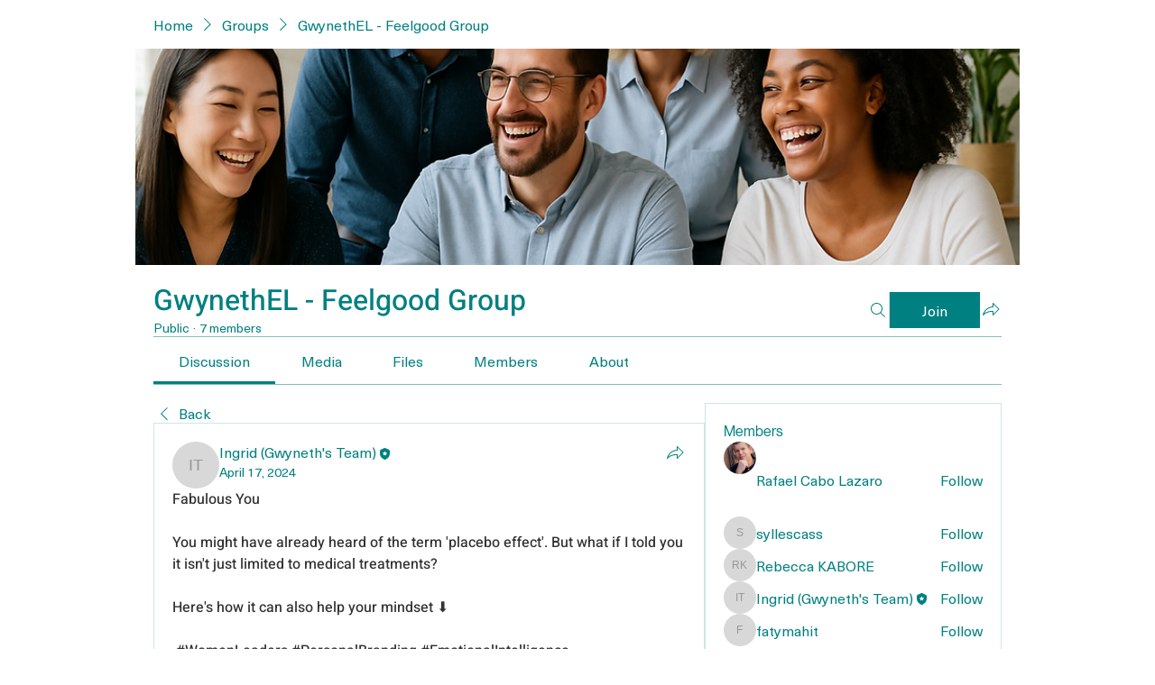

--- FILE ---
content_type: text/css; charset=utf-8
request_url: https://www.feelgoodcoachingandconsulting.com/_serverless/pro-gallery-css-v4-server/layoutCss?ver=2&id=q5o5q779-not-scoped&items=3525_1080_1080%7C3428_1080_1080%7C3550_1080_1080%7C3660_1080_1080&container=758_568.984375_979_720&options=gallerySizeType:px%7CenableInfiniteScroll:true%7CtitlePlacement:SHOW_ON_HOVER%7CgridStyle:1%7CimageMargin:5%7CgalleryLayout:2%7CisVertical:true%7CnumberOfImagesPerRow:2%7CgallerySizePx:300%7CcubeRatio:1%7CcubeType:fill%7CgalleryThumbnailsAlignment:none
body_size: 186
content:
#pro-gallery-q5o5q779-not-scoped [data-hook="item-container"][data-idx="0"].gallery-item-container{opacity: 1 !important;display: block !important;transition: opacity .2s ease !important;top: 0px !important;left: 0px !important;right: auto !important;height: 281px !important;width: 282px !important;} #pro-gallery-q5o5q779-not-scoped [data-hook="item-container"][data-idx="0"] .gallery-item-common-info-outer{height: 100% !important;} #pro-gallery-q5o5q779-not-scoped [data-hook="item-container"][data-idx="0"] .gallery-item-common-info{height: 100% !important;width: 100% !important;} #pro-gallery-q5o5q779-not-scoped [data-hook="item-container"][data-idx="0"] .gallery-item-wrapper{width: 282px !important;height: 281px !important;margin: 0 !important;} #pro-gallery-q5o5q779-not-scoped [data-hook="item-container"][data-idx="0"] .gallery-item-content{width: 282px !important;height: 281px !important;margin: 0px 0px !important;opacity: 1 !important;} #pro-gallery-q5o5q779-not-scoped [data-hook="item-container"][data-idx="0"] .gallery-item-hover{width: 282px !important;height: 281px !important;opacity: 1 !important;} #pro-gallery-q5o5q779-not-scoped [data-hook="item-container"][data-idx="0"] .item-hover-flex-container{width: 282px !important;height: 281px !important;margin: 0px 0px !important;opacity: 1 !important;} #pro-gallery-q5o5q779-not-scoped [data-hook="item-container"][data-idx="0"] .gallery-item-wrapper img{width: 100% !important;height: 100% !important;opacity: 1 !important;} #pro-gallery-q5o5q779-not-scoped [data-hook="item-container"][data-idx="1"].gallery-item-container{opacity: 1 !important;display: block !important;transition: opacity .2s ease !important;top: 0px !important;left: 287px !important;right: auto !important;height: 281px !important;width: 281px !important;} #pro-gallery-q5o5q779-not-scoped [data-hook="item-container"][data-idx="1"] .gallery-item-common-info-outer{height: 100% !important;} #pro-gallery-q5o5q779-not-scoped [data-hook="item-container"][data-idx="1"] .gallery-item-common-info{height: 100% !important;width: 100% !important;} #pro-gallery-q5o5q779-not-scoped [data-hook="item-container"][data-idx="1"] .gallery-item-wrapper{width: 281px !important;height: 281px !important;margin: 0 !important;} #pro-gallery-q5o5q779-not-scoped [data-hook="item-container"][data-idx="1"] .gallery-item-content{width: 281px !important;height: 281px !important;margin: 0px 0px !important;opacity: 1 !important;} #pro-gallery-q5o5q779-not-scoped [data-hook="item-container"][data-idx="1"] .gallery-item-hover{width: 281px !important;height: 281px !important;opacity: 1 !important;} #pro-gallery-q5o5q779-not-scoped [data-hook="item-container"][data-idx="1"] .item-hover-flex-container{width: 281px !important;height: 281px !important;margin: 0px 0px !important;opacity: 1 !important;} #pro-gallery-q5o5q779-not-scoped [data-hook="item-container"][data-idx="1"] .gallery-item-wrapper img{width: 100% !important;height: 100% !important;opacity: 1 !important;} #pro-gallery-q5o5q779-not-scoped [data-hook="item-container"][data-idx="2"].gallery-item-container{opacity: 1 !important;display: block !important;transition: opacity .2s ease !important;top: 286px !important;left: 0px !important;right: auto !important;height: 281px !important;width: 282px !important;} #pro-gallery-q5o5q779-not-scoped [data-hook="item-container"][data-idx="2"] .gallery-item-common-info-outer{height: 100% !important;} #pro-gallery-q5o5q779-not-scoped [data-hook="item-container"][data-idx="2"] .gallery-item-common-info{height: 100% !important;width: 100% !important;} #pro-gallery-q5o5q779-not-scoped [data-hook="item-container"][data-idx="2"] .gallery-item-wrapper{width: 282px !important;height: 281px !important;margin: 0 !important;} #pro-gallery-q5o5q779-not-scoped [data-hook="item-container"][data-idx="2"] .gallery-item-content{width: 282px !important;height: 281px !important;margin: 0px 0px !important;opacity: 1 !important;} #pro-gallery-q5o5q779-not-scoped [data-hook="item-container"][data-idx="2"] .gallery-item-hover{width: 282px !important;height: 281px !important;opacity: 1 !important;} #pro-gallery-q5o5q779-not-scoped [data-hook="item-container"][data-idx="2"] .item-hover-flex-container{width: 282px !important;height: 281px !important;margin: 0px 0px !important;opacity: 1 !important;} #pro-gallery-q5o5q779-not-scoped [data-hook="item-container"][data-idx="2"] .gallery-item-wrapper img{width: 100% !important;height: 100% !important;opacity: 1 !important;} #pro-gallery-q5o5q779-not-scoped [data-hook="item-container"][data-idx="3"]{display: none !important;} #pro-gallery-q5o5q779-not-scoped .pro-gallery-prerender{height:567px !important;}#pro-gallery-q5o5q779-not-scoped {height:567px !important; width:569px !important;}#pro-gallery-q5o5q779-not-scoped .pro-gallery-margin-container {height:567px !important;}#pro-gallery-q5o5q779-not-scoped .pro-gallery {height:567px !important; width:569px !important;}#pro-gallery-q5o5q779-not-scoped .pro-gallery-parent-container {height:567px !important; width:573px !important;}

--- FILE ---
content_type: application/javascript
request_url: https://static.parastorage.com/services/social-groups-ooi/5.774.0/client-viewer/6356.chunk.min.js
body_size: 5456
content:
"use strict";(("undefined"!=typeof self?self:this).webpackJsonp__wix_social_groups_ooi=("undefined"!=typeof self?self:this).webpackJsonp__wix_social_groups_ooi||[]).push([[6356],{40581:(e,t,n)=>{n.d(t,{$_:()=>j,BD:()=>B,BZ:()=>L,CA:()=>r,Ce:()=>P,Dl:()=>o,GW:()=>z,Hi:()=>O,K5:()=>G,Mq:()=>y,Nm:()=>U,RM:()=>N,TA:()=>x,TJ:()=>f,Tc:()=>C,Tm:()=>d,Xh:()=>H,Xo:()=>M,YV:()=>W,Zy:()=>m,_u:()=>V,b1:()=>A,br:()=>c,c0:()=>w,cO:()=>R,cW:()=>l,e5:()=>T,gG:()=>E,gr:()=>S,hx:()=>s,jj:()=>b,nC:()=>D,pN:()=>g,qd:()=>_,r2:()=>h,r5:()=>p,sW:()=>i,u:()=>a,uz:()=>u,w5:()=>k,z6:()=>I,zM:()=>v});const i="insert-gallery-button",o="gallery-viewer",a="plugin-toolbar-manage-media-button",r="plugin-toolbar-layout-dropdown-button",l="layout-dropdown-option-customize-layout",s="layout-dropdown-option-",u="gallery-settings-modal",c="settings-tabs",d="general-settings-expand-toggle",g="general-settings-download-toggle",m="general-settings-spoiler-toggle",p="media-settings-sortable-items",h="media-settings-delete-items-button",y="media-settings-select-all-items-button",v="media-settings-deselect-all-items-button",b="media-settings-edit-item-button",A="media-settings-add-media-input",f="media-settings-sortable-items-container",w="media-item-settings-delete-button",P="media-item-settings-carousel",I="media-item-settings-add-link-button",S="media-item-settings-edit-link-button",C="media-item-settings-replace-button",M="media-item-settings-caption-input",_="media-item-settings-alt-input",E="layout-settings-layout-thumbnail-picker",L="layout-settings-layout-thumbnail-",x="layout-settings-thumbnail-crop-segmented-toggle",R="layout-settings-image-orientation-segmented-toggle",O="layout-settings-image-scroll-direction-segmented-toggle",k="layout-settings-thumbnail-placement-thumbnail-picker",N="layout-settings-thumbnail-placement-thumbnail-",D="layout-settings-items-per-row-slider",G="layout-settings-items-per-row-input",T="layout-settings-thumbnail-size-slider",U="layout-settings-thumbnail-size-input",H="layout-settings-spacing-between-items-slider",z="layout-settings-spacing-between-items-input",V="layout-settings-spacing-between-thumbnails-slider",j="layout-settings-spacing-between-thumbnailss-input",B="layout-settings-image-ratio-thumbnail-picker",W="layout-settings-image-ratio-thumbnail-"},56356:(e,t,n)=>{n.d(t,{h:()=>B});var i=n(55530),o=n(16252),a=n(70417),r=n(44541),l=n(60751),s=n(97598);function u(e){var t={};for(var n in e)if(e.hasOwnProperty(n))if("object"==typeof e[n]&&!(e[n]instanceof Array)&&null!==e[n]&&Object.keys(e[n]).length>0){var i=u(e[n]);for(var o in i)i.hasOwnProperty(o)&&(t[n+"_"+o]=i[o])}else t[n]=e[n];return t}function c(e){var t=u(e),n="(galleryEle) => {\n        const computedStyle = window.getComputedStyle(galleryEle);\n        const computedStyles = {};\n        // search css variables to query\n        const cssVariables = [];\n        const stylesheets = document.styleSheets;\n        for (let i = 0; i < stylesheets.length; i++) {\n            try {\n                const rules = stylesheets[i].rules || stylesheets[i].cssRules;\n                for (let j = 0; j < rules.length; j++) {\n                    const rule = rules[j];\n                    const style = rule.style;\n                    if (style) {\n                        for (let k = 0; k < style.length; k++) {\n                            const prop = style[k];\n                            if (prop.startsWith('--')) {\n                                if (prop.includes('ProGallery-')) {\n                                    cssVariables.push(prop);\n                                }\n                            }\n                        }\n                    }\n                }\n            } catch (e) {\n            }\n        }\n        const cssVariablesMap = cssVariables.map((item) => {\n            return {\n                name: item,\n                value: computedStyle.getPropertyValue(item),\n            }\n        }).filter((item) => item.value);\n        // get computed styles\n        for (let i = 0; i < cssVariablesMap.length; i++) {\n            computedStyles[cssVariablesMap[i].name] = cssVariablesMap[i].value;\n        }\n        const options = Object.entries(computedStyles).reduce((res, [key, value]) => {\n            const keyNameStart = key.indexOf('ProGallery-') + 'ProGallery-'.length;\n            const keyName = key.substring(keyNameStart);\n            res[keyName] = JSON.parse(value);\n            return res;\n        }, {});\n        const optionsStr = Object.entries({...".concat(JSON.stringify(t),",...options})\n        .map(([key, value]) => ([key, JSON.stringify(value)]))\n        .filter(([key, value]) => key.includes('layoutParams_'))\n        .map((keyval) => keyval.join(\":\")).join('|');\n        return optionsStr;\n    }");return"(ele) => {\n        const mainFunc = ".concat(n,";\n        return mainFunc(ele);\n    }")}var d=["isRTL","cubeType","cubeImages","arrowsSize","arrowsPosition","cubeRatio","cropRatio","layoutParams_cropRatio","collageAmount","collageDensity","columnsWidth","cropOnlyFill","chooseBestGroup","externalInfoHeight","externalInfoWidth","fixedColumns","groupsPerStrip","galleryMargin","layoutParams_gallerySpacing","groupTypes","groupSize","isVertical","imageMargin","minItemSize","scrollDirection","placeGroupsLtr","rotatingGroupTypes","layoutParams_repeatingGroupTypes","rotatingCropRatios","smartCrop","scatter","smartCrop","targetItemSize","hasThumbnails","thumbnailSize","thumbnailSpacings","galleryThumbnailsAlignment","isSlideshow","galleryLayout","slideshowInfoSize","layoutParams_structure_galleryRatio_value","gallerySizeType","gallerySizePx","gallerySize","enableInfiniteScroll","imageInfoType","textsHorizontalPadding","gridStyle","numberOfImagesPerRow","calculateTextBoxHeightMode","textBoxHeight","textsVerticalPadding","titlePlacement","textBoxWidthPercent","calculateTextBoxWidthMode"];function g(e){var t=e.items,n=e.rawOptions,i=void 0===n?e.options:n,o=e.useNativeLayoutFixer,a=e.customCreateGetOptionsFunc,r=t.slice(0,20).map(function(e){return"".concat(function(e){void 0===e&&(e="");for(var t=0,n=0;n<e.length;n++)t+=e.charCodeAt(n);return t}(e.mediaUrl),"_").concat(e.width||e.metaData.width,"_").concat(e.height||e.metaData.height)}).join("|");if(o){var l="function"==typeof a?a(i):c(i);return{hrefStr:"/_serverless/pro-gallery-native-layout-fixer/layoutCssNative?id=".concat(e.id,"&items=").concat(r,"&container="),getOptions:l}}var s,u,g=Object.entries((s=i,u=d,Object.keys(s).filter(function(e){return u.indexOf(e)>=0}).reduce(function(e,t){return e[t]=s[t],e},{}))).map(function(e){return e.join(":")}).join("|");return{hrefStr:"/_serverless/pro-gallery-css-v4-server/layoutCss?ver=2&id=".concat(e.id,"&items=").concat(r,"&container="),getOptions:"() => ".concat(JSON.stringify(g))}}function m(e){var t,n,i,o,a,r,l,s,u,c,d,m,p,h,y,v,b,A,f,w,P,I,S,C,M,_,E,L,x,R,O,k,N,D,G,T,U=e.useNativeLayoutFixer,H=g(e),z=H.hrefStr,V=H.getOptions,j=e.measureContainerId||"pro-gallery-"+e.id,B=function(t){return"\n  ".concat(t,"\n  var isVertical = options.includes('layoutParams_structure_scrollDirection:\"VERTICAL\"');\n  var layoutFixerUrl =  '").concat(z,"' + pgMeasures.top + '_' + pgMeasures.width + '_' + pgMeasures.height + '_' + window.innerHeight + '&options=' + options;\n  document.getElementById('").concat("layout-fixer-style-"+e.id,"').setAttribute('href', encodeURI(layoutFixerUrl));\n});\n\n  ")};return B(U?'\n      var ele = document.getElementById("'.concat(e.id,'"), nativeRect = ele.getBoundingClientRect();\n      var pgMeasures = {top: nativeRect.top, width: nativeRect.width, height: Number(getComputedStyle(ele).getPropertyValue("height").replace("px", ""))};\n      var options = (').concat(V,")(ele);\n    "):"\n      var ele = document.getElementById('".concat(j,"');\n      var pgMeasures = ele.getBoundingClientRect();\n      var options = (").concat(V,")(ele);\n      var width = pgMeasures.width;\n      var height = pgMeasures.height;\n\n      var isIOS = /iPad|iPhone|iPod/.test(navigator?.userAgent);\n      if(isIOS) {\n        width = ").concat((null===(i=null===(n=null===(t=null==e?void 0:e.containerPostProcess)||void 0===t?void 0:t.ios)||void 0===n?void 0:n.width)||void 0===i?void 0:i.percentage)?"width * ".concat(null===(a=null===(o=null==e?void 0:e.containerPostProcess)||void 0===o?void 0:o.ios)||void 0===a?void 0:a.width.percentage):"width",";\n        width = ").concat((null===(s=null===(l=null===(r=null==e?void 0:e.containerPostProcess)||void 0===r?void 0:r.ios)||void 0===l?void 0:l.width)||void 0===s?void 0:s.addition)?"width + (".concat(null===(c=null===(u=null==e?void 0:e.containerPostProcess)||void 0===u?void 0:u.ios)||void 0===c?void 0:c.width.addition,")"):"width",";\n        height = ").concat((null===(p=null===(m=null===(d=null==e?void 0:e.containerPostProcess)||void 0===d?void 0:d.ios)||void 0===m?void 0:m.height)||void 0===p?void 0:p.percentage)?"height * ".concat(null===(v=null===(y=null===(h=null==e?void 0:e.containerPostProcess)||void 0===h?void 0:h.ios)||void 0===y?void 0:y.height)||void 0===v?void 0:v.percentage):"height",";\n        height = ").concat((null===(f=null===(A=null===(b=null==e?void 0:e.containerPostProcess)||void 0===b?void 0:b.ios)||void 0===A?void 0:A.height)||void 0===f?void 0:f.addition)?"height + (".concat(null===(I=null===(P=null===(w=null==e?void 0:e.containerPostProcess)||void 0===w?void 0:w.ios)||void 0===P?void 0:P.height)||void 0===I?void 0:I.addition,")"):"height",";\n      } else {\n        width = ").concat((null===(C=null===(S=null==e?void 0:e.containerPostProcess)||void 0===S?void 0:S.width)||void 0===C?void 0:C.percentage)?"width * ".concat(null===(M=e.containerPostProcess)||void 0===M?void 0:M.width.percentage):"width",";\n        width = ").concat((null===(E=null===(_=null==e?void 0:e.containerPostProcess)||void 0===_?void 0:_.width)||void 0===E?void 0:E.addition)?"width + (".concat(null===(L=e.containerPostProcess)||void 0===L?void 0:L.width.addition,")"):"width",";\n        height = ").concat((null===(R=null===(x=null==e?void 0:e.containerPostProcess)||void 0===x?void 0:x.height)||void 0===R?void 0:R.percentage)?"height * ".concat(null===(k=null===(O=null==e?void 0:e.containerPostProcess)||void 0===O?void 0:O.height)||void 0===k?void 0:k.percentage):"height",";\n        height = ").concat((null===(D=null===(N=null==e?void 0:e.containerPostProcess)||void 0===N?void 0:N.height)||void 0===D?void 0:D.addition)?"height + (".concat(null===(T=null===(G=null==e?void 0:e.containerPostProcess)||void 0===G?void 0:G.height)||void 0===T?void 0:T.addition,")"):"height",";\n      }\n\n      pgMeasures = { top: pgMeasures.top, width, height };\n"))}var p=function(e){var t;try{var n="undefined"!=typeof window?((null===(t=window.document.getElementById("layout-fixer-style-"+e.id))||void 0===t?void 0:t.href)||"").replace(/^.*\/\/[^/]+/,""):"";return l.createElement("div",{id:"layout-fixer-"+e.id+e.isPrerenderMode,key:"layout-fixer-"+e.id+e.isPrerenderMode,style:{display:"none"}},e.isPrerenderMode&&l.createElement("link",{href:n,rel:"stylesheet",id:"layout-fixer-style-"+e.id}),l.createElement("script",{dangerouslySetInnerHTML:{__html:"try {\n            window.requestAnimationFrame(function() {\n              ".concat(m(e),"\n        } catch (e) {\n          console.warn('Cannot set layoutFixer css', e);\n        }")}}))}catch(e){return l.createElement("div",{id:"layoutFixerErrors",style:{display:"none"}},e.toString())}};p.defaultProps={measureContainerId:""},p.propTypes={isPrerenderMode:s.bool,id:s.string,items:s.array,options:s.object,useNativeLayoutFixer:s.bool,containerPostProcess:s.shape({width:s.shape({percentage:s.number,addition:s.number}),height:s.shape({percentage:s.number,addition:s.number}),ios:s.shape({width:s.shape({percentage:s.number,addition:s.number}),height:s.shape({percentage:s.number,addition:s.number})})}),measureContainerId:s.string};var h=n(97733),y=n(40336);var v=e=>l.createElement("svg",{viewBox:"0 0 19 19",xmlns:"http://www.w3.org/2000/svg",...e},l.createElement("path",{d:"M15.071 8.371V4.585l-4.355 4.356a.2.2 0 0 1-.283 0l-.374-.374a.2.2 0 0 1 0-.283l4.356-4.355h-3.786a.2.2 0 0 1-.2-.2V3.2c0-.11.09-.2.2-.2H16v5.371a.2.2 0 0 1-.2.2h-.529a.2.2 0 0 1-.2-.2zm-6.5 6.9v.529a.2.2 0 0 1-.2.2H3v-5.371c0-.11.09-.2.2-.2h.529c.11 0 .2.09.2.2v3.786l4.355-4.356a.2.2 0 0 1 .283 0l.374.374a.2.2 0 0 1 0 .283L4.585 15.07h3.786c.11 0 .2.09.2.2z",fill:"#000",fillRule:"nonzero"})),b=n(39199),A=n(40581),f="UqnTU",w="zT6wV",P="_0ARRC",I="pncIj",S="dlj-8",C="IcBZc",M="FNuDv",_="r2xGM",E="EOuCt";var L=n(76316);const x={desktop:{width:980,height:500},mobile:{width:320,height:500}},R=e=>{const[t,n]=l.useState(!1),i=(()=>{const[e,t]=l.useState(!0);return l.useEffect(()=>{t(!1)},[]),e})(),{options:a,layout:r}=e,{responsive:s}=a,{mobile:u,desktop:c}=x,{isMobile:d,jsdomMode:g}=(0,l.useContext)(h.iB),m={isDefaultContainer:!0,width:d?u.width:c.width,height:d?u.height:c.height},[p,y]=(0,l.useState)(m),[v,b]=(0,l.useState)(p.height),[A,f]=(0,l.useState)(null);l.useEffect(()=>{t&&(n(!1),y(m))},[r]);const w=(0,l.useCallback)(()=>{y(e=>A?.clientHeight&&e.height&&Math.abs(e.height-A?.clientHeight)<=1&&Math.abs(e.width-A?.clientWidth)<=1?e:{width:A?.clientWidth,height:A?.clientHeight}),n(!0)},[A,n]),P=(0,l.useMemo)(()=>o.debounce(w,100),[w]);(({callback:e,element:t})=>{(0,l.useEffect)(()=>{if(!window?.ResizeObserver)return;const n=new ResizeObserver(e);return t&&n.observe(t),()=>{n.disconnect()}},[t,e])})({element:A,callback:P});const S=r!==L.p4.THUMBNAIL||d?s?{}:{height:v}:{height:620};return{isMeasuredContainer:g?!i:t,setHeight:e=>{b(e)},container:p,setContainerRef:f,containerRef:A,containerStyle:S,containerClassName:i?I:""}};var O=n(84161);function k({items:e,relValue:t,anchorTarget:n,baseUrl:i}){const o=(0,l.useMemo)(()=>(({items:e,relValue:t,anchorTarget:n,baseUrl:i})=>e.map((e,o)=>(0,O.C)({item:e,index:o,relValue:t,anchorTarget:n,baseUrl:i})))({items:e,relValue:t,anchorTarget:n,baseUrl:i}),[e]);return o}var N=n(62487),D=n(45462);const G=({layout:e})=>e&&([L.p4.THUMBNAIL,L.p4.SLIDER,L.p4.SLIDESHOW,L.p4.COLUMN,L.p4.FULLSIZE].includes(e.type)||e.horizontalScroll),T=[1,2,3].map(e=>({metaData:{height:10,width:10},itemId:"sampleItem-"+e,mediaUrl:"[data-uri]"})),U={[L.p4.UNRECOGNIZED]:a.A.layoutParams_structure_galleryLayout.GRID,[L.p4.GRID]:a.A.layoutParams_structure_galleryLayout.GRID,[L.p4.MASONRY]:a.A.layoutParams_structure_galleryLayout.MASONRY,[L.p4.COLLAGE]:a.A.layoutParams_structure_galleryLayout.COLLAGE,[L.p4.THUMBNAIL]:a.A.layoutParams_structure_galleryLayout.THUMBNAIL,[L.p4.SLIDER]:a.A.layoutParams_structure_galleryLayout.SLIDER,[L.p4.SLIDESHOW]:a.A.layoutParams_structure_galleryLayout.SLIDESHOW,[L.p4.PANORAMA]:a.A.layoutParams_structure_galleryLayout.PANORAMA,[L.p4.COLUMN]:a.A.layoutParams_structure_galleryLayout.COLUMN,[L.p4.MAGIC]:a.A.layoutParams_structure_galleryLayout.MAGIC,[L.p4.FULLSIZE]:a.A.layoutParams_structure_galleryLayout.FULLSIZE},H={[a.A.layoutParams_structure_scrollDirection.VERTICAL]:0,[a.A.layoutParams_structure_scrollDirection.HORIZONTAL]:1},z=e=>{const t={},{layout:n,thumbnails:i,item:o}=e;if(n){const{type:e,horizontalScroll:i,orientation:o,numberOfColumns:r,mobileNumberOfColumns:l}=n;e&&(t.galleryLayout=parseInt(U[e].toString())),i&&(t.scrollDirection=H[a.A.layoutParams_structure_scrollDirection.HORIZONTAL]),o&&(t.isVertical="COLUMNS"===o),"number"==typeof r&&(t.numberOfImagesPerRow=r),"number"==typeof l&&(t.m_numberOfImagesPerRow=l)}const{targetSize:r,ratio:l,crop:s,spacing:u}=o||{};if(t.gallerySizePx="number"==typeof r?r:300,"number"==typeof l&&(t.cubeRatio=l),s&&(t.cubeType=s.toLowerCase()),"number"==typeof u&&(t.imageMargin=u),i){const{placement:e,spacing:n}=i;e&&(t.galleryThumbnailsAlignment=e.toLowerCase()),"number"==typeof n&&(t.thumbnailSpacings=n/2)}return t};const V=a.A.events,j=({createMultiple:e,...t})=>e?`${(0,y.U)(t)}, ${(0,y.U)({...t,requiredHeight:2*t.requiredHeight,requiredWidth:2*t.requiredWidth})} 2x`:(0,y.U)(t),B=l.memo(({componentData:e,nodeId:t,settings:n,relValue:o,anchorTarget:s,seoMode:u,helpers:c,itemOverlayElement:d,baseUrl:g})=>{const{scrollingElement:m,lazyLoading:y=!0,...I}=n,x=(0,l.useRef)(null),{items:O,options:H,disableExpand:B,disableDownload:W}=e||{},{t:F}=(0,l.useContext)(h.iB),J=k({items:O||[],relValue:o,anchorTarget:s,baseUrl:g}),{options:Y,calculatedOptions:q}=function(e,t,n){const{isMobile:i}=(0,l.useContext)(h.iB);return(0,l.useMemo)(()=>{const o=G(e),a={...(0,D.V)(e.layout?.type||L.p4.GRID),allowContextMenu:!t,showArrows:o,responsive:!0,...z(e)};i&&(a.m_numberOfImagesPerRow&&(a.numberOfImagesPerRow=a.m_numberOfImagesPerRow),o&&(a.arrowsSize=20,!a.imageMargin&&(a.imageMargin=0),a.galleryLayout===U[L.p4.THUMBNAIL]&&(a.thumbnailSize=90)));const r=(0,N.Ou)(a);if(r.layoutParams_structure_galleryLayout===U[L.p4.SLIDER]){const e=a.cubeRatio?1/a.cubeRatio:null,t=Math.min(...n.map(e=>e.metaData.height/e.metaData.width));r.layoutParams_structure_galleryRatio_value=e||Math.max(9/16,Math.min(1,t))}return{options:r,calculatedOptions:a}},[n,e])}(H||{},W,J),K={...Y,behaviourParams_item_overlay_backgroundColor:"transparent"},X=H?.layout?.type||"",{setHeight:$,container:Q,containerRef:ee,setContainerRef:te,containerStyle:ne,containerClassName:ie,isMeasuredContainer:oe}=R({options:K,layout:X}),[ae,re]=l.useState(null);l.useEffect(()=>{void 0===m?"undefined"!=typeof window&&ee&&re(Z(ee)):re("function"==typeof m?m():m)},[ee]);const le=u?a.A.viewMode.SEO:a.A.viewMode.SITE,se=!B&&!n.disableExpand&&n.onExpand&&O.length>0,ue=e=>{c?.onViewerAction?.(b.E,"Click","expand_gallery"),se&&n.onExpand(t,e)},ce=!oe,de=(0,l.useMemo)(()=>{const e=`${t}-${n.scopingId??"not-scoped"}`;return(e=>/^[-_\w]*$/.test(e))(e)?e:""},[t]);return l.createElement("div",{ref:te,className:i(f,ie,{[P]:se}),style:ne,"data-hook":A.Dl,role:"none",onContextMenu:e=>W&&e.preventDefault()},l.createElement(r.A,{id:de,items:J.length>0?J:T,options:K,container:Q,settings:I,scrollingElement:ae,eventsListener:(e,t)=>{if(e===V.GALLERY_CHANGE)x.current&&(G(Y)?x.current.style.height="auto":x.current.style.height=`${t.layoutHeight}px`)},createMediaUrl:j,viewMode:le,customComponents:{customHoverRenderer:e=>l.createElement("div",{className:_},e.title&&l.createElement("div",{className:w},l.createElement("div",{className:E},e.title)),d?.(e)),customImageRenderer:({alt:e,src:t,...n})=>{const i=t.includes(", ")?{src:t.split(", ")[0],srcSet:t}:{src:t},o=J[n?.["data-idx"]],a=o?.metaData.link,r="image"===o?.metaData.type&&!a&&!B;return l.createElement("div",{className:C},l.createElement("img",{...n,alt:e,...i,...r?{onClick:()=>{ue(n["data-idx"])}}:{},tabIndex:a?0:void 0}),se&&l.createElement("button",{className:S,onClick:e=>{e.preventDefault(),e.stopPropagation(),ue(n["data-idx"])},onKeyDown:e=>{"Enter"!==e.key&&" "!==e.key||(e.preventDefault(),e.stopPropagation(),ue(n["data-idx"]))},onKeyUp:e=>{"Enter"===e.key&&e.stopPropagation()},type:"button","aria-label":F("Image_Expand_Button_AriaLabel")},l.createElement(v,{className:M})))}},totalItemsCount:J.length||T.length,setLayoutHeightImp:$,isPrerenderMode:ce,activeIndex:y?void 0:0}),de?l.createElement(p,{id:de,isPrerenderMode:ce,items:J,options:q}):null)},(e,t)=>o.isEqual(W(e),W(t)));function W(e){return{...e,componentData:{...e.componentData,items:e.componentData.items.map(({altText:e,title:t,image:n,...i})=>{if(!n)return i;const{link:o,...a}=n;return{...i,image:a}})}}}const Z=e=>{let t=e;for(;t;){if(t===document.body||t===document.documentElement)return window;const e=window.getComputedStyle(t),n=e.overflowY,i=e.overflowX;if(("scroll"===n||"auto"===n||"scroll"===i||"auto"===i)&&(t.scrollHeight>t.clientHeight||t.scrollWidth>t.clientWidth))return t;t=t.parentElement}return null}}}]);
//# sourceMappingURL=6356.chunk.min.js.map